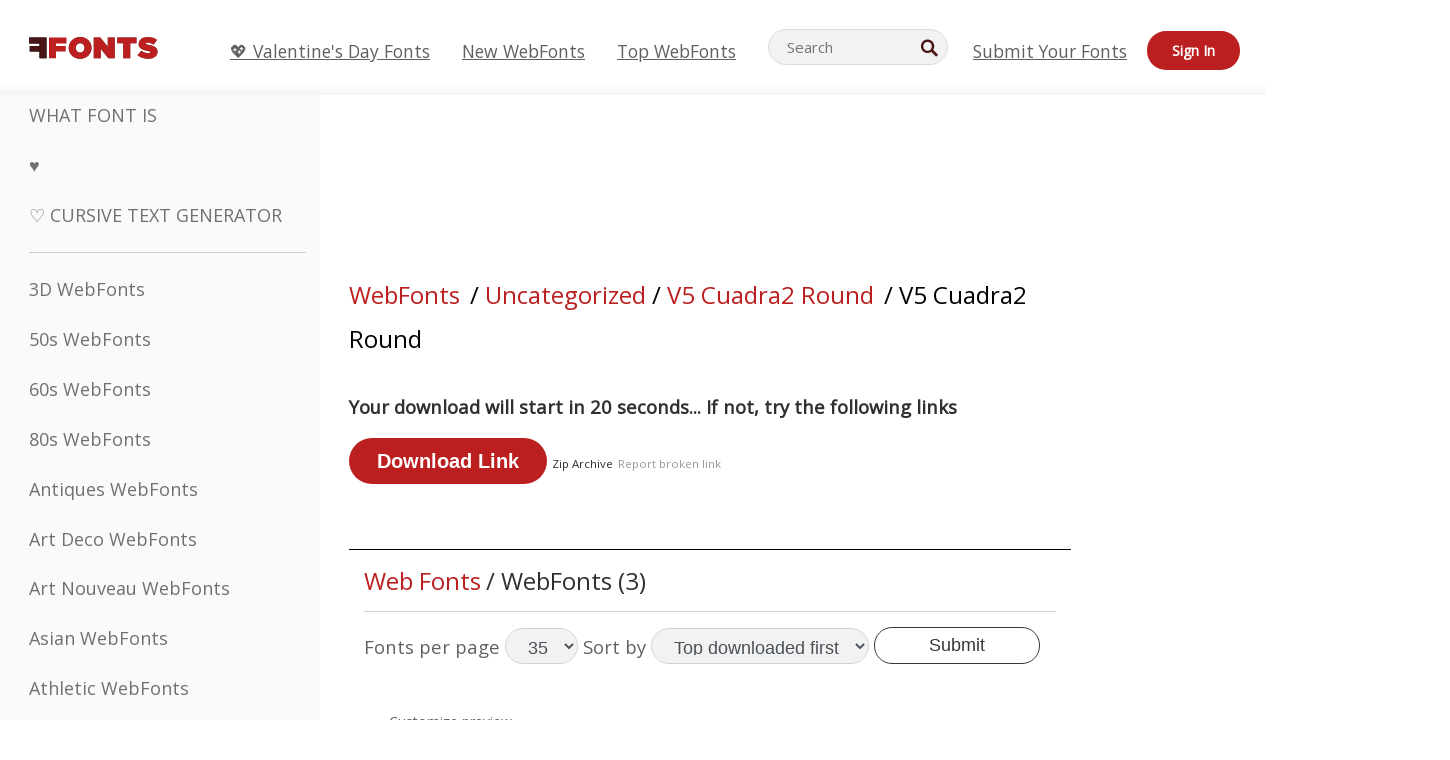

--- FILE ---
content_type: text/css
request_url: https://webfonts.ffonts.net/index.php?p=csss&id=17065,4781,4782,4783,
body_size: 425
content:
@font-face {
font-family: 'V5-Cuadra2-Round';
src:     url('https://webfonts.ffonts.net/webfonts/V/0/V5-Cuadra2-Round/V5-Cuadra2-Round.ttf.woff') format('woff'),
    url('https://webfonts.ffonts.net/webfonts/V/0/V5-Cuadra2-Round/V5-Cuadra2-Round.ttf.eot'),
    url('https://webfonts.ffonts.net/webfonts/V/0/V5-Cuadra2-Round/V5-Cuadra2-Round.ttf.eot?#iefix') format('embedded-opentype');
font-weight: 400;
font-style: normal;
font-display: swap;
}
@font-face {
font-family: '101-Punkin-Pie';
src:     url('https://webfonts.ffonts.net/webfonts/0/0/101-Punkin-Pie/101-Punkin-Pie.ttf.woff') format('woff'),
    url('https://webfonts.ffonts.net/webfonts/0/0/101-Punkin-Pie/101-Punkin-Pie.ttf.eot'),
    url('https://webfonts.ffonts.net/webfonts/0/0/101-Punkin-Pie/101-Punkin-Pie.ttf.eot?#iefix') format('embedded-opentype');
font-weight: 400;
font-style: normal;
font-display: swap;
}
@font-face {
font-family: 'LED-BOARD';
src:     url('https://webfonts.ffonts.net/webfonts/L/E/LED-BOARD/LED-BOARD.ttf.woff') format('woff'),
    url('https://webfonts.ffonts.net/webfonts/L/E/LED-BOARD/LED-BOARD.ttf.eot'),
    url('https://webfonts.ffonts.net/webfonts/L/E/LED-BOARD/LED-BOARD.ttf.eot?#iefix') format('embedded-opentype');
font-weight: 400;
font-style: normal;
font-display: swap;
}
@font-face {
font-family: 'Oloron-Tryout';
src:     url('https://webfonts.ffonts.net/webfonts/O/L/Oloron-Tryout/Oloron-Tryout.ttf.woff') format('woff'),
    url('https://webfonts.ffonts.net/webfonts/O/L/Oloron-Tryout/Oloron-Tryout.ttf.eot'),
    url('https://webfonts.ffonts.net/webfonts/O/L/Oloron-Tryout/Oloron-Tryout.ttf.eot?#iefix') format('embedded-opentype');
font-weight: 400;
font-style: normal;
font-display: swap;
}
.examplefontl {
  font-family: 'V5-Cuadra2-Round';
  color: black;
}
.examplefont {
  padding-bottom: 2em;
  overflow: hidden;
  text-align: center;
}
.examplefont div {
  float: left;
  border: 1px solid #ccc;
  text-align: center;
  width: 1.25em;
  height: 2em;
  margin-right: -1px;
  margin-bottom: -1px;
  font-size: 3.2em;
}
.examplefont div .defaultC {
  color: #ccc;
  font-family: arial, sans-serif;
  font-size: .4em;
  display: block;
}


--- FILE ---
content_type: text/plain;charset=UTF-8
request_url: https://c.pub.network/v2/c
body_size: -114
content:
25bf99f1-ab8b-45a6-b31d-46687bd6b81f

--- FILE ---
content_type: text/plain;charset=UTF-8
request_url: https://c.pub.network/v2/c
body_size: -265
content:
729a2dd7-dd51-4005-be8c-ca8b90b4a3f4